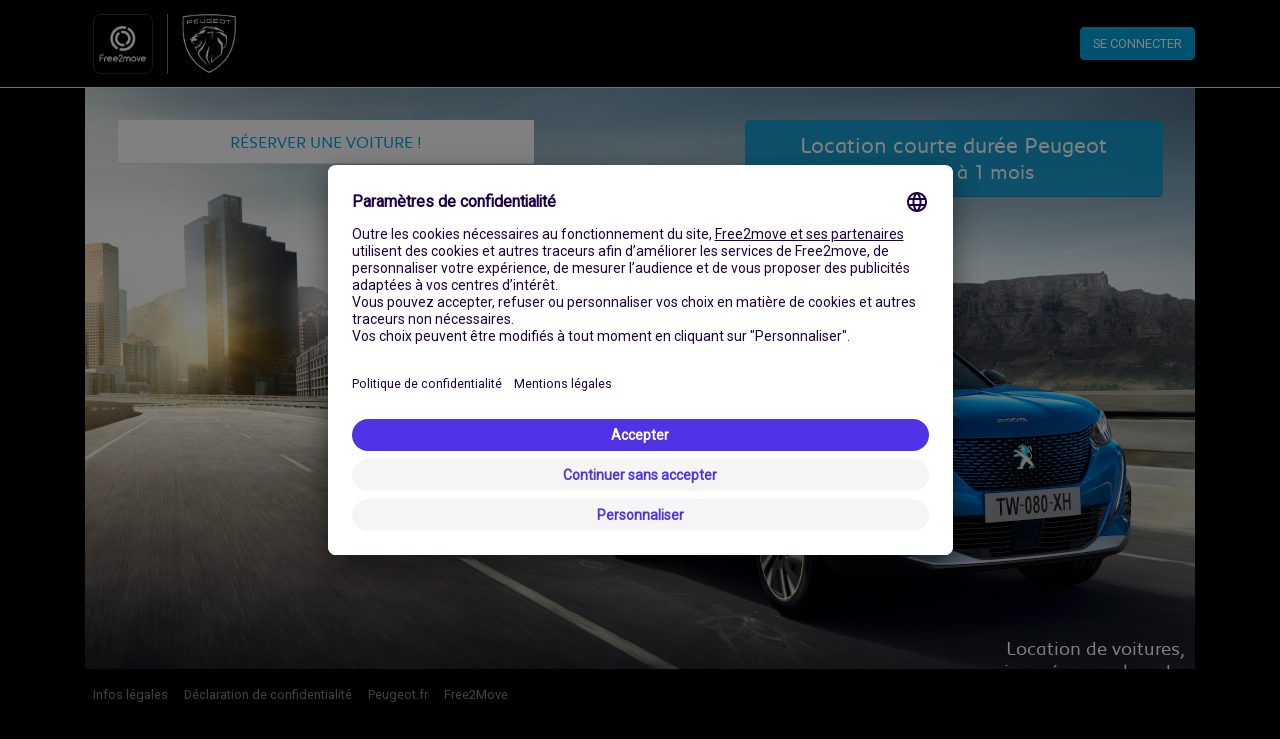

--- FILE ---
content_type: text/html; charset=utf-8
request_url: https://fr-peugeotrent.peugeot.com/fr-FR/
body_size: 3395
content:
<!DOCTYPE html> <html lang="fr-FR"> <head>  <script innerhtml="(function(w, d, s, l, i) {
    w[l] = w[l] || [];
    w[l].push({
      'gtm.start': new Date().getTime(),
      event: 'gtm.js',
    });
    var f = d.getElementsByTagName(s)[0],
      j = d.createElement(s),
      dl = l != 'dataLayer' ? '&l=' + l : '';
    j.async = true;
    j.src = 'https://www.googletagmanager.com/gtm.js?id=' + i + dl;
    f.parentNode.insertBefore(j, f);
  })(window, document, 'script', 'dataLayer', 'GTM-NF366VX');" type="text/plain" data-usercentrics="Google Tag Manager" defer="true" async="true" id="gtm-cmp">(function(w, d, s, l, i) { w[l] = w[l] || []; w[l].push({ 'gtm.start': new Date().getTime(), event: 'gtm.js', }); var f = d.getElementsByTagName(s)[0], j = d.createElement(s), dl = l != 'dataLayer' ? '&l=' + l : ''; j.async = true; j.src = 'https://www.googletagmanager.com/gtm.js?id=' + i + dl; f.parentNode.insertBefore(j, f); })(window, document, 'script', 'dataLayer', 'GTM-NF366VX');</script> <title>Découvrez les locations du réseau - Peugeot Rent</title> <base href="/"> <meta charset="utf-8"> <link rel="canonical" href="/fr-FR/"> <link rel="alternate" hreflang="fr-FR" href="/fr-FR/"> <meta name="viewport" content="width=device-width, initial-scale=1, user-scalable=no"> <meta data-hid="description" name="description" content="Louez la voiture de votre choix pour une journée, un week-end ou des vacances. Réservez en ligne, partout en France, près de 200 agences Peugeot."> <link rel="stylesheet" href="index.css" type="text/css"> <link rel="stylesheet" href="https://fonts.googleapis.com/css?family=Roboto" type="text/css"> <link rel="stylesheet" href="https://use.fontawesome.com/releases/v5.9.0/css/all.css" type="text/css">    <link rel="apple-touch-icon" sizes="180x180" href="/apple-touch-icon.png"> <link rel="icon" type="image/png" sizes="32x32" href="/favicon-32x32.png"> <link rel="icon" type="image/png" sizes="16x16" href="/favicon-16x16.png"> <link rel="manifest" href="/site.webmanifest"> <link rel="mask-icon" href="/safari-pinned-tab.svg" color="#5bbad5"> <meta name="msapplication-TileColor" content="#ffffff"> <meta name="theme-color" content="#ffffff"> <script src="https://app.usercentrics.eu/browser-ui/latest/loader.js" id="usercentrics-cmp" type="application/javascript" data-settings-id="q6vL_KT2u3vGux" defer="true" async="true" mode="client"></script><script src="https://code.jquery.com/jquery-3.3.1.min.js" defer></script><script src="https://cdnjs.cloudflare.com/ajax/libs/popper.js/1.14.7/umd/popper.min.js" defer></script><script src="https://stackpath.bootstrapcdn.com/bootstrap/4.3.1/js/bootstrap.min.js" defer></script><script src="https://cdnjs.cloudflare.com/ajax/libs/axios/0.19.0/axios.min.js" defer></script><script src="https://cdn.jsdelivr.net/npm/vue@2.6.10/dist/vue.min.js" defer></script><script src="nav-item-user.js" defer></script><script src="cookie-consent.js" defer></script></head> <body class="index pb-6"> <header> <nav class="navbar navbar-expand-md shadow-sm navbar-dark border-bottom bg-dark"> <div class="container"> <a class="navbar-brand" href="/fr-FR/"> <img src="img/logo.png" style="height: 60px;navbar navbar-expand-md shadow-sm navbar-light border-bottom" class="px-2"> </a> <button class="navbar-toggler bg-primary text-white-50 collapsed" type="button" data-toggle="collapse" data-target="#navbarsExampleDefault" aria-controls="navbarsExampleDefault" aria-expanded="false" aria-label="Toggle navigation"> <i class="fas fa-bars"></i> <i class="fas fa-times"></i> </button> <div class="collapse navbar-collapse justify-content-end" id="navbarsExampleDefault"> <ul class="navbar-nav text-uppercase text-white"> <li v-cloak nav-item-user class="nav-item dropdown"> <a v-if="!isAuthenticated" href="/auth/login?redirectTo=/rent/rents" class="btn btn-primary">Se connecter</a> <a v-if="isAuthenticated" class="nav-link dropdown-toggle text-uppercase" href="#" id="dropdown02" data-toggle="dropdown" aria-haspopup="true" aria-expanded="false"> {{ user.firstName }} {{ user.lastName }} </a> <div v-if="isAuthenticated" class="dropdown-menu dropdown-menu-right" aria-labelledby="dropdown02"> <a class="dropdown-item" href="/auth/logout">Se déconnecter</a> </div> </li>    </ul> </div> </div> </nav> </header> <div class="container"> <div class="hero"> <div class="row mb-3 justify-content-between"> <div class="col-md-6 col-lg-5 mb-5 mb-md-0 p-0 px-sm-3"> <div class="card border-0 rounded-0"> <div class="card-header bg-transparent"> <h1 class="h5 text-center text-primary text-uppercase m-0">Réserver une voiture !</h1> </div> <div id="tc-form-rent-hero" class="text-center shadow-none"></div> </div> </div> <div class="col-md-6 col-lg-5"> <div class="card bg-primary-alpha text-center border-0 rounded-lg"> <h3 class="card-header"> Location courte durée Peugeot<br> <small>de 1 jour à 1 mois</small> </h3> </div> </div> </div> <h2 class="h4 text-white text-right m-0 d-none d-md-block" style="position: absolute;
    bottom: 10px;
    right: 10px;"> Location de voitures, journées, week-ends, vacances, location d'utilitaires </h2> </div> <div class="card-deck text-center mb-5"> <div class="card bg-transparent border-0"> <div class="my-3 py-0 card-body"> <img src="img/icon-CarProfil-Outline.png" class="mb-3" height="35"> <h3 class="h5 card-title">Véhicules de marque Peugeot</h3> </div> </div> <div class="card bg-transparent border-0"> <div class="my-3 py-0 card-body"> <img src="img/icon-Mobile-Outline.png" class="mb-3" height="35"> <h3 class="h5 card-title">Un parcours 100% digitalisé</h3> </div> </div> <div class="card bg-transparent border-0"> <div class="my-3 py-0 card-body"> <img src="img/icon-drivers.png" class="mb-3" height="35"> <h3 class="h5 card-title">3 conducteurs inclus</h3> </div> </div> </div> <div class="card-deck text-center "> <div class="card border-0 rounded-0 bg-transparent"> <img src="img/peugeot-3008.jpg" class="card-img-top rounded-0"> <h3 class="h5 card-body rounded-0 text-uppercase"> SUV 3008 à louer chez Peugeot </h3> </div> <div class="card border-0 rounded-0 bg-transparent"> <img src="img/peugeot-expert.jpg" class="card-img-top rounded-0"> <h3 class="h5 card-body rounded-0 text-uppercase"> Besoin d'un gros volume de transport? Pensez aux utilitaires Peugeot </h3> </div> <div class="card border-0 rounded-0 bg-transparent"> <img src="img/peugeot-5008.jpg" class="card-img-top rounded-0"> <h3 class="h5 card-body rounded-0 text-uppercase"> Découvrez le nouveau 5008, le grand SUV de Peugeot </h3> </div> </div> </div> <script> (function (d, elementId) { var script = d.createElement('script'); script.src = 'https://www.free2move.com/rent/form-widget/js/index.js?' + '&element-id=' + elementId + '&currency=EUR' + '&language=fr' + '&country=FR' + '&operating-systems=default' + '&utm_source=cobrande' + '&utm_content=landingpage' + '&utm_medium=peugeot' + '&utm_campaign=financement' + '&car-make=Peugeot' + '&layout=vertical' + '&'; (d.head || d.body).appendChild(script); })(document, 'tc-form-rent-hero'); </script> <script> window.dataLayer = window.dataLayer || []; window.dataLayer.push({ event: 'home-page' }); </script> <div class="modal fade" id="cookie-consent" cookie-consent v-cloak tabindex="-1"> <div class="modal-dialog modal-dialog-centered"> <div class="modal-content text-dark bg-white"> <div class="modal-header border-bottom-0 d-flex justify-content-center"> <h4 class="modal-title text-uppercase">Nous respectons votre vie privée</h4> </div> <div class="modal-body"> <div v-if="!advanced"> <p>Nous utilisons les cookies afin de vous offrir une expérience optimale et une communication pertinente sur nos sites. Nous veillons à obtenir votre consentement quant à l'usage de vos données et nous nous engageons à les respecter.</p> <p>Pour de plus amples informations sur nos politiques en matière de données personnelles, veuillez consulter notre <a href="/fr-FR/informations-legales" target="_blank">Politique de confidentialité</a>.</p> </div> <div v-if="advanced"> <p>FREE2MOVE France utilise les cookies de marketing suivants afin d'améliorer votre expérience avec le site de la marque :</p> <ul class="list-group mb-3"> <li class="list-group-item bg-white py-1"> <a href="https://www.google.com/analytics/tag-manager" target="_blank">Google Tag Manager <i class="fas fa-external-link-alt"></i></a> </li> <li class="list-group-item bg-white py-1"> <a href="http://www.4wmarketplace.com/" target="_blank">4w MarketPlace <i class="fas fa-external-link-alt"></i></a> </li> <li class="list-group-item bg-white py-1"> <a href="http://www.ignitionone.com/uk/" target="_blank">IginitionOne (Netmining) <i class="fas fa-external-link-alt"></i></a> </li> <li class="list-group-item bg-white py-1"> <a href="https://www.google.fr/search?q=appnexus?cc=fr" target="_blank">AppNexus <i class="fas fa-external-link-alt"></i></a> </li> <li class="list-group-item bg-white py-1"> <a href="https://www.google.fr/search?q=doubleclick?cc=fr" target="_blank">DoubleClick <i class="fas fa-external-link-alt"></i></a> </li> <li class="list-group-item bg-white py-1"> <a href="https://www.google.fr/search?q=hotjar?cc=fr" target="_blank">Hotjar <i class="fas fa-external-link-alt"></i></a> </li> <li class="list-group-item bg-white py-1"> <a href="https://www.google.fr/search?q=netmining?cc=fr" target="_blank">Netmining <i class="fas fa-external-link-alt"></i></a> </li> <li class="list-group-item bg-white py-1"> <a href="https://www.google.fr/search?q=krux-digital?cc=fr" target="_blank">Salesforce DMP <i class="fas fa-external-link-alt"></i></a> </li> </ul> <p>La performance de notre site web repose sur des enseignements fournis par des mesures d'audience. Vous pouvez toutefois refuser l'utilisation de ces cookies à cet effet en cliquant sur le bouton ci-dessous.</p> </div> </div> <div class="modal-footer border-top-0 d-flex justify-content-center"> <div v-if="!advanced"> <button type="button" class="btn btn-link" v-on:click="showAdvanced">Personnaliser</button> <button type="button" class="btn btn-primary text-uppercase" v-on:click="consent">Tout accepter</button> </div> <div v-if="advanced"> <button type="button" class="btn btn-link" v-on:click="unconsent">Tout refuser</button> <button type="button" class="btn btn-primary text-uppercase" v-on:click="consent">Tout accepter</button> </div> </div> </div> </div> </div>    <footer> <nav class="navbar navbar-expand-md fixed-bottom navbar-dark bg-dark"> <div class="container"> <button class="navbar-toggler bg-primary text-white-50 collapsed" type="button" data-toggle="collapse" data-target="#navbarFooter" aria-controls="navbarFooter" aria-expanded="false" aria-label="Toggle navigation"> <i class="fas fa-bars"></i> <i class="fas fa-times"></i> </button> <div class="collapse navbar-collapse justify-content-end" id="navbarFooter"> <ul class="navbar-nav mr-auto"> <li class="nav-item "> <a class="nav-link" href="/fr-FR/informations-legales">Infos légales</a> </li> <li class="nav-item "> <a class="nav-link" href="/fr-FR/declaration-de-confidentialite">Déclaration de confidentialité</a> </li> <li class="nav-item"><a class="nav-link" href="https://www.peugeot.fr" target="_blank">Peugeot.fr</a></li> <li class="nav-item"><a class="nav-link" href="https://www.free2move.com" target="_blank">Free2Move</a></li> </ul> </div> </div> </nav> </footer> </body> </html> 

--- FILE ---
content_type: application/javascript; charset=UTF-8
request_url: https://fr-peugeotrent.peugeot.com/cookie-consent.js
body_size: 219
content:
// Usage:
// ------
// <script src="https://cdn.jsdelivr.net/npm/vue@2.6.10/dist/vue.min.js" defer></script>
// <script src="https://code.jquery.com/jquery-3.3.1.min.js" defer></script>

(function (document, Vue, $) {

  document
    .querySelectorAll('[cookie-consent]')
    .forEach(function (div) {

      new Vue({
        el: div,
        data: function () {
          return {
            advanced: false
          };
        },
        methods: {
          consent: function () {
            $.post('/api/cookie/consent', function () {

              window.location.href = window.location.origin + window.location.pathname + window.location.search;
              window.location.reload();
            });
          },
          unconsent: function () {
            $.post('/api/cookie/unconsent', function () {

              window.location.href = window.location.origin + window.location.pathname + window.location.search;
              window.location.reload();
            });
          },
          showAdvanced: function () {
            this.advanced = true;
          }
        },
        mounted: function () {

          var $el = $(this.$el);

          if (document.cookie.indexOf('cookieConsent') < 0)
            $el.modal({
              show: true,
              backdrop: 'static',
              keyboard: false
            });

        }
      });

    });

})(document, window.Vue, window.jQuery);
